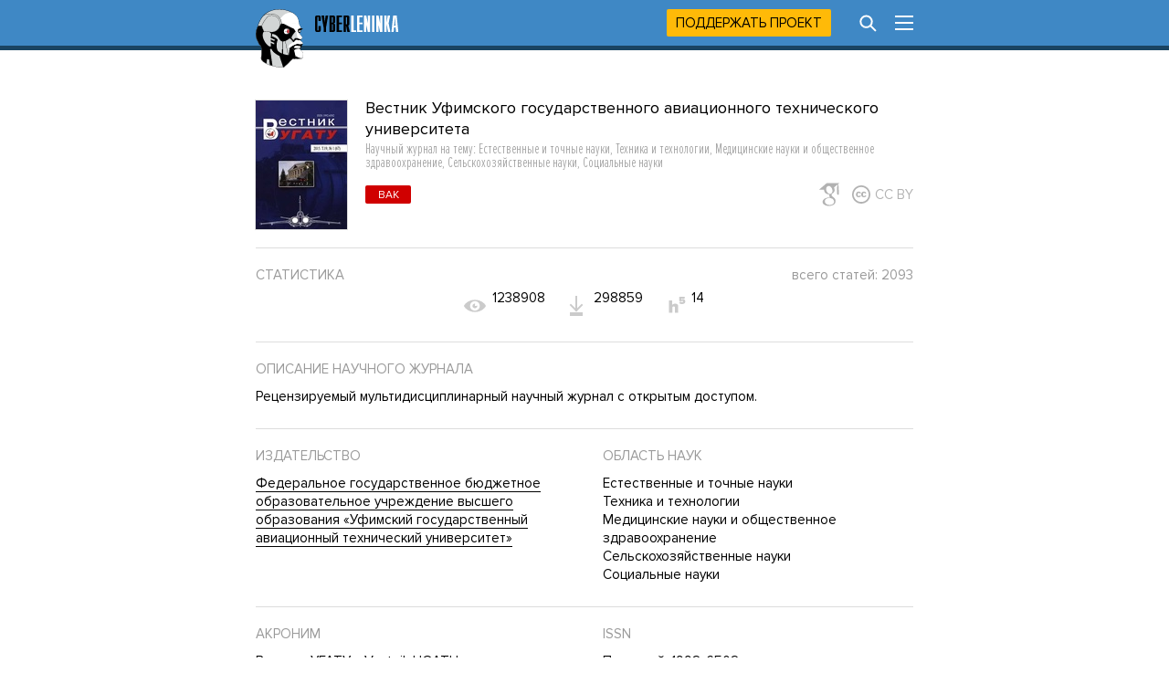

--- FILE ---
content_type: text/html; charset=utf-8
request_url: https://cyberleninka.ru/journal/n/vestnik-ufimskogo-gosudarstvennogo-aviatsionnogo-tehnicheskogo-universiteta
body_size: 4084
content:
<!DOCTYPE html PUBLIC "-//W3C//DTD XHTML 1.1//EN" "http://www.w3.org/TR/xhtml11/DTD/xhtml11.dtd">
<html xmlns="http://www.w3.org/1999/xhtml">
  <head>
    <meta http-equiv="Content-Type" content="text/html; charset=utf-8" />
    <meta name="viewport" content="width=device-width, initial-scale=1" />
    <meta name="format-detection" content="telephone=no" />
    <link rel="shortcut icon" href="/favicon.ico" type="image/x-icon" />
    <link rel="canonical" href="https://cyberleninka.ru/journal/n/vestnik-ufimskogo-gosudarstvennogo-aviatsionnogo-tehnicheskogo-universiteta" />

    <title>Вестник Уфимского государственного авиационного технического университета - статьи из научного журнала по Естественные и точные науки, Техника и технологии, Медицинские науки и общественное здравоохранение, Сельскохозяйственные науки, Социальные науки — читайте бесплатно в электронной библиотеке КиберЛенинка.</title>
    <meta name="keywords" content="Вестник Уфимского государственного авиационного технического университета – бесплатно статьи научного журнала по естественным и точным наукам,технике и технологии,медицинским наукам и общественному здравоохранению,Сельскохозяйственные науки,социальным наукам,Гуманитарные науки, издательства Федеральное государственное бюджетное образовательное учреждение высшего образования «Уфимский государственный авиационный технический университет» – электронная библиотека КиберЛенинка CyberLeninka" />
    <meta name="description" content="Рецензируемый мультидисциплинарный научный журнал с открытым доступом." />

    <link rel="stylesheet" media="all" href="/app.css?2824926673" />
    <link rel="preload" href="/fonts/ProximaNovaBold.woff2" as="font" type="font/woff2" crossorigin>
    <link rel="preload" href="/fonts/ProximaNovaRegular.woff2" as="font" type="font/woff2" crossorigin>
    <link rel="preload" href="/fonts/ProximaNovaExtraCondensedLight.woff2" as="font" type="font/woff2" crossorigin>
    
  <meta name="apple-mobile-web-app-capable" content="yes" />

  <meta name="robots" content="NOODP" />
  <meta name="robots" content="noyaca" />

  <meta property="og:url" content="https://cyberleninka.ru/journal/n/vestnik-ufimskogo-gosudarstvennogo-aviatsionnogo-tehnicheskogo-universiteta" />
  <meta property="og:site_name" content="КиберЛенинка" />
  <meta property="og:title" content="Вестник Уфимского государственного авиационного технического университета" />
  <meta property="og:description" content="Рецензируемый мультидисциплинарный научный журнал с открытым доступом." />
  <meta property="og:type" content="" />
  <meta property="og:image" content="https://cyberleninka.ru/og/journal/30828.jpg" />
  <meta property="og:image:width" content="1074" />
  <meta property="og:image:height" content="480" />

  <meta name="twitter:card" content="summary_large_image" />
  <meta name="twitter:site" content="@CyberLeninka" />

    
  </head>

  <body id="body">
    <div id="vk_api_transport"></div>
    <div id="menu" style="height: 55px;"></div>

    <div class="content" style="overflow: visible;">
      <div class="main">
        

  <div class="cover">
    <img src="/journal/n/vestnik-ufimskogo-gosudarstvennogo-aviatsionnogo-tehnicheskogo-universiteta/cover/100" alt="Научный журнал по естественным и точным наукам,технике и технологии,медицинским наукам и общественному здравоохранению,Сельскохозяйственные науки,социальным наукам,Гуманитарные науки, 'Вестник Уфимского государственного авиационного технического университета'" />
  </div>
  <h1>Вестник Уфимского государственного авиационного технического университета<span>Научный журнал на&nbsp;тему: Естественные и точные науки, Техника и технологии, Медицинские науки и общественное здравоохранение, Сельскохозяйственные науки, Социальные науки</span></h1>
  
  <div class="top-cc label-cc" title="Лицензия Creative Commons">
    <img src="/images/tsvg/cc-label.svg" />CC BY
  </div>
  
  
  <a href="https://scholar.google.com/citations?view_op=list_hcore&amp;venue=eCTIrh5iiaEJ.2019&amp;hl=ru" class="scholar" target="_blank"><img src="/images/scholar.svg" /></a>
  
  <div class="labels">
  
  <div class="label vak">ВАК</div>

  </div>
  <div class="infoblock">
    <div class="full">
      <div class="title">Статистика<span class="right-label">всего статей: 2093</span></div>
      <div class="statistics">
        <div class="stat-half">
		  
          <div class="statitem" title="Просмотрели статей">
            <img src ="/images/tsvg/view.svg" />
            <span>1238908</span>
          </div>
          <div class="statitem" title="Скачали статей">
            <img src ="/images/tsvg/download.svg" />
            <span>298859</span>
          </div>
        </div>
        <div class="stat-half">
          <div class="statitem" title="Индекс Хирша">
            <img src ="/images/tsvg/h5.svg" />
            <span>14</span>
          </div>
        </div>
      </div>
    </div>
  </div>
  
  
  <div class="infoblock">
    <div class="full">
      <h2 class="title">
        Описание научного журнала
      </h2>
      <p>Рецензируемый мультидисциплинарный научный журнал с открытым доступом.</p>
    </div>
  </div>
  
  <div class="infoblock">
    <div class="half">
      <div class="title">Издательство</div>
      <span><a href="/publisher/n/ufimskiy-gosudarstvennyy-aviatsionnyy-tehnicheskiy-universitet">Федеральное государственное бюджетное образовательное учреждение высшего образования «Уфимский государственный авиационный технический университет»</a></span>
    </div>
    <div class="half-right">
      <div class="title">Область наук</div>
      <ul class="longlist">
        
        <li>Естественные и точные науки</li>
        
        <li>Техника и технологии</li>
        
        <li>Медицинские науки и общественное здравоохранение</li>
        
        <li>Сельскохозяйственные науки</li>
        
        <li>Социальные науки</li>
        
      </ul>
    </div>
  </div>
  <div class="infoblock">
    
    <div class="half">
      <div class="title">Акроним</div>
      <span>Вестник УГАТУ = Vestnik UGATU</span>
    </div>
    
    <div class="half-right">
      <div class="title">ISSN</div>
      <span>Печатный: 1992-6502<br />Электронный: 2225-2789</span>
    </div>
  </div>
  <div id="issues" class="infoblock visible"></div>


        <div class="footer">
          <hr />
          <div class="half">
            <a href="/terms.html" target="_blank">Пользовательское соглашение</a>
            <a href="/policy.html" target="_blank">Политика конфиденциальности</a>
          </div>
          <div class="half-right">
            <a style="margin-top: 5px;" class="openscience" href="http://open-science.ru/" target="_blank"><img src="/images/openscience.svg" alt="Открытая наука" /></a>
          </div>
        </div>
      </div>
    </div>

    
    <script type="text/javascript" src="/app.js?3196735396" defer></script>
    
    <script type="text/javascript">
      

      window.__cl = function (f) {
        if (!window.__cl_callbacks) {
          window.__cl_callbacks = [];
        }
        window.__cl_callbacks.push(f);
      };

      window.__cl(function(app) {
        var app = app.element(app.elm.Menu, 'menu', { user: window.__cl_user, id: "", path: "/journal/n/vestnik-ufimskogo-gosudarstvennogo-aviatsionnogo-tehnicheskogo-universiteta" });
        if (app == null) { return; }
        window.notify.login = function() {
          app.ports.showLoginSub.send();
        }
      });
      window.__cl(function(app) {
        app.element(app.elm.Notification.Persist, 'notification-persist', {
          cookie: document.cookie
        });
      })
    </script>

    
  
  <script type="text/javascript">(window.Image ? (new Image()) : document.createElement('img')).src = 'https://vk.com/rtrg?p=VK-RTRG-113217-3vhqF';</script>
  <script type="text/javascript">
    (window.Image ? (new Image()) : document.createElement('img')).src = location.protocol + '//vk.com/rtrg?r=pBktsqObaAtvToEtTxQbb/cxSGdswTMQ5wcdtediEFrGEy1Rbzr/IMae3Notd2g/GdggCzMzIdcwjWAsDf7M*I1hGYLGK2Uho4KO3yct6a3PDEHu/PU3m87/qEKB5u005s5BZOxtV0KGfmxRfV5X4n3kmNOYtnudE89WXjBuKsQ-';
  </script>
  


<script type="text/javascript" >
   (function(m,e,t,r,i,k,a){m[i]=m[i]||function(){(m[i].a=m[i].a||[]).push(arguments)};
   m[i].l=1*new Date();k=e.createElement(t),a=e.getElementsByTagName(t)[0],k.async=1,k.src=r,a.parentNode.insertBefore(k,a)})
   (window, document, "script", "https://mc.yandex.ru/metrika/tag.js", "ym");

   ym(15765706, "init", {
        clickmap:true,
        trackLinks:true,
        accurateTrackBounce:true
   });
</script>
<noscript><div><img src="https://mc.yandex.ru/watch/15765706" style="position:absolute; left:-9999px;" alt="" /></div></noscript>


  
  <script type="text/javascript">
    (function(i,s,o,g,r,a,m){i['GoogleAnalyticsObject']=r;i[r]=i[r]||function(){
    (i[r].q=i[r].q||[]).push(arguments)},i[r].l=1*new Date();a=s.createElement(o),
    m=s.getElementsByTagName(o)[0];a.async=1;a.src=g;m.parentNode.insertBefore(a,m)
    })(window,document,'script','https://www.google-analytics.com/analytics.js','ga');

    ga('create', 'UA-33095299-1', 'auto');
    ga('send', 'pageview');
  </script>
  


    
<script type="text/javascript">
window.__cl(function(app) {
  app.element(app.elm.Journal, "issues", {
    issues: [{"id":837560,"name":"номер 1 том 7","year":2006},{"id":852780,"name":"номер 2 том 7","year":2006},{"id":837585,"name":"номер 3 том 7","year":2006},{"id":852338,"name":"номер 4 том 8","year":2006},{"id":842020,"name":"номер 5 том 8","year":2006},{"id":846296,"name":"номер 1 том 9","year":2007},{"id":846735,"name":"номер 2 том 9","year":2007},{"id":840119,"name":"номер 4 том 9","year":2007},{"id":852935,"name":"номер 5 том 9","year":2007},{"id":838419,"name":"номер 6 том 9","year":2007},{"id":844015,"name":"номер 7 том 9","year":2007},{"id":835840,"name":"номер 1 том 10","year":2008},{"id":850826,"name":"номер 1 том 11","year":2008},{"id":841323,"name":"номер 2 том 11","year":2008},{"id":851957,"name":"номер 2 том 10","year":2008},{"id":841416,"name":"номер 1 том 13","year":2009},{"id":846050,"name":"номер 1 том 12","year":2009},{"id":836331,"name":"номер 2 том 13","year":2009},{"id":840966,"name":"номер 2 том 12","year":2009},{"id":850345,"name":"номер 3 том 12","year":2009},{"id":848638,"name":"номер 4 том 12","year":2009},{"id":851185,"name":"номер 1 (36) том 14","year":2010},{"id":852551,"name":"номер 2 (37) том 14","year":2010},{"id":846083,"name":"номер 3 (38) том 14","year":2010},{"id":844136,"name":"номер 4 (39) том 14","year":2010},{"id":844531,"name":"номер 5 (40) том 14","year":2010},{"id":844300,"name":"номер 1 (41) том 15","year":2011},{"id":851552,"name":"номер 2 (42) том 15","year":2011},{"id":835275,"name":"номер 3 (43) том 15","year":2011},{"id":840754,"name":"номер 4 (44) том 15","year":2011},{"id":836067,"name":"номер 5 (45) том 15","year":2011},{"id":850875,"name":"номер 1 (46) том 16","year":2012},{"id":851724,"name":"номер 2 (47) том 16","year":2012},{"id":842153,"name":"номер 3 (48) том 16","year":2012},{"id":849912,"name":"номер 4 (49) том 16","year":2012},{"id":845488,"name":"номер 5 (50) том 16","year":2012},{"id":848632,"name":"номер 6 (51) том 16","year":2012},{"id":850302,"name":"номер 7 (52) том 16","year":2012},{"id":840592,"name":"номер 8 (53) том 16","year":2012},{"id":839365,"name":"номер 1 (54) том 17","year":2013},{"id":850058,"name":"номер 2 (55) том 17","year":2013},{"id":847845,"name":"номер 3 (56) том 17","year":2013},{"id":849802,"name":"номер 4 (57) том 17","year":2013},{"id":868563,"name":"номер 5 (58) том 17","year":2013},{"id":861061,"name":"номер 6 (59) том 17","year":2013},{"id":854001,"name":"номер 7 (60) том 17","year":2013},{"id":887357,"name":"номер 8 (61) том 17","year":2013},{"id":886575,"name":"номер 1 (62) том 18","year":2014},{"id":886427,"name":"номер 2 (63) том 18","year":2014},{"id":887630,"name":"номер 3 (64) том 18","year":2014},{"id":887806,"name":"номер 4 (65) том 18","year":2014},{"id":886503,"name":"номер 5 (66) том 18","year":2014},{"id":890658,"name":"номер 1 (67) том 19","year":2015},{"id":981152,"name":"номер 2 (68) том 19","year":2015},{"id":981153,"name":"номер 3 (69) том 19","year":2015},{"id":981154,"name":"номер 4 (70) том 19","year":2015},{"id":981151,"name":"номер 1 (71) том 20","year":2016},{"id":978423,"name":"номер 2 (72) том 20","year":2016},{"id":978424,"name":"номер 3 (73) том 20","year":2016},{"id":978425,"name":"номер 4 (74) том 20","year":2016},{"id":978422,"name":"номер 1 (75) том 21","year":2017},{"id":998611,"name":"номер 2 (76) том 21","year":2017},{"id":998612,"name":"номер 3 (77) том 21","year":2017},{"id":998610,"name":"номер 4 (78) том 21","year":2017},{"id":1042861,"name":"номер 1 (79) том 22","year":2018},{"id":1042862,"name":"номер 2 (80) том 22","year":2018},{"id":1042863,"name":"номер 3 (81) том 22","year":2018},{"id":1042864,"name":"номер 4 (82) том 22","year":2018},{"id":1042860,"name":"номер 1 (83) том 23","year":2019},{"id":1044909,"name":"номер 2 (84) том 23","year":2019},{"id":1052818,"name":"номер 3 (85) том 23","year":2019},{"id":1052819,"name":"номер 4 (86) том 23","year":2019},{"id":1075782,"name":"номер 1 (87) том 24","year":2020},{"id":1075783,"name":"номер 2 (88) том 24","year":2020},{"id":1075781,"name":"номер 3 (89) том 24","year":2020},{"id":1090870,"name":"номер 4 (90) том 24","year":2020},{"id":1090869,"name":"номер 1 (91) том 25","year":2021},{"id":1090868,"name":"номер 2 (92) том 25","year":2021},{"id":1102880,"name":"номер 3 (93) том 25","year":2021},{"id":1102881,"name":"номер 4 (94) том 25","year":2021},{"id":1102879,"name":"номер 1 (95) том 26","year":2022},{"id":1108151,"name":"номер 2 (96) том 26","year":2022},{"id":1113952,"name":"номер 3 (97) том 26","year":2022},{"id":1118527,"name":"номер 4 (98) том 26","year":2022},{"id":1128642,"name":"номер 1 (99) том 27","year":2023},{"id":1128641,"name":"номер 2 (100) том 27","year":2023}],
    journal_id:  30828 ,
		link: "vestnik-ufimskogo-gosudarstvennogo-aviatsionnogo-tehnicheskogo-universiteta",
    url: window.location.href
  });
});
</script>


    <div id="notification-flash"></div>
    <div class="info"><div id="notification-persist"></div></div>
  </body>
</html>


--- FILE ---
content_type: image/svg+xml
request_url: https://cyberleninka.ru/images/tsvg/h5.svg
body_size: 205
content:
<?xml version="1.0" encoding="utf-8"?>
<!-- Generator: Adobe Illustrator 21.0.0, SVG Export Plug-In . SVG Version: 6.00 Build 0)  -->
<!DOCTYPE svg PUBLIC "-//W3C//DTD SVG 1.1//EN" "http://www.w3.org/Graphics/SVG/1.1/DTD/svg11.dtd">
<svg version="1.1" id="H5" xmlns="http://www.w3.org/2000/svg" xmlns:xlink="http://www.w3.org/1999/xlink" x="0px" y="0px"
	 viewBox="0 0 30 30" style="enable-background:new 0 0 30 30;" xml:space="preserve">
<style type="text/css">
	.st0{enable-background:new    ;}
</style>
<g class="st0">
	<path d="M16.1,22.3v-5.4c0-1-0.5-1.3-1.4-1.3c-0.8,0-1.2,0.4-1.5,0.8v6H9.5V9h3.6v4.8c0.6-0.6,1.6-1.3,3.3-1.3c2.2,0,3.2,1.3,3.2,3
		v6.9h-3.5V22.3z"/>
</g>
<g class="st0">
	<path d="M20.6,11.9l1.3-1.7c0.6,0.5,1.3,0.7,2,0.7c0.8,0,1.1-0.3,1.1-0.7s-0.3-0.7-1.1-0.7c-0.6,0-1.1,0.2-1.5,0.6l-1.7-0.4V4.9
		h6.1V7h-3.7v1.1c0.4-0.4,1-0.6,1.7-0.6c1.4,0,2.6,1,2.6,2.6c0,1.8-1.3,2.9-3.6,2.9C22.5,13,21.3,12.6,20.6,11.9z"/>
</g>
</svg>
